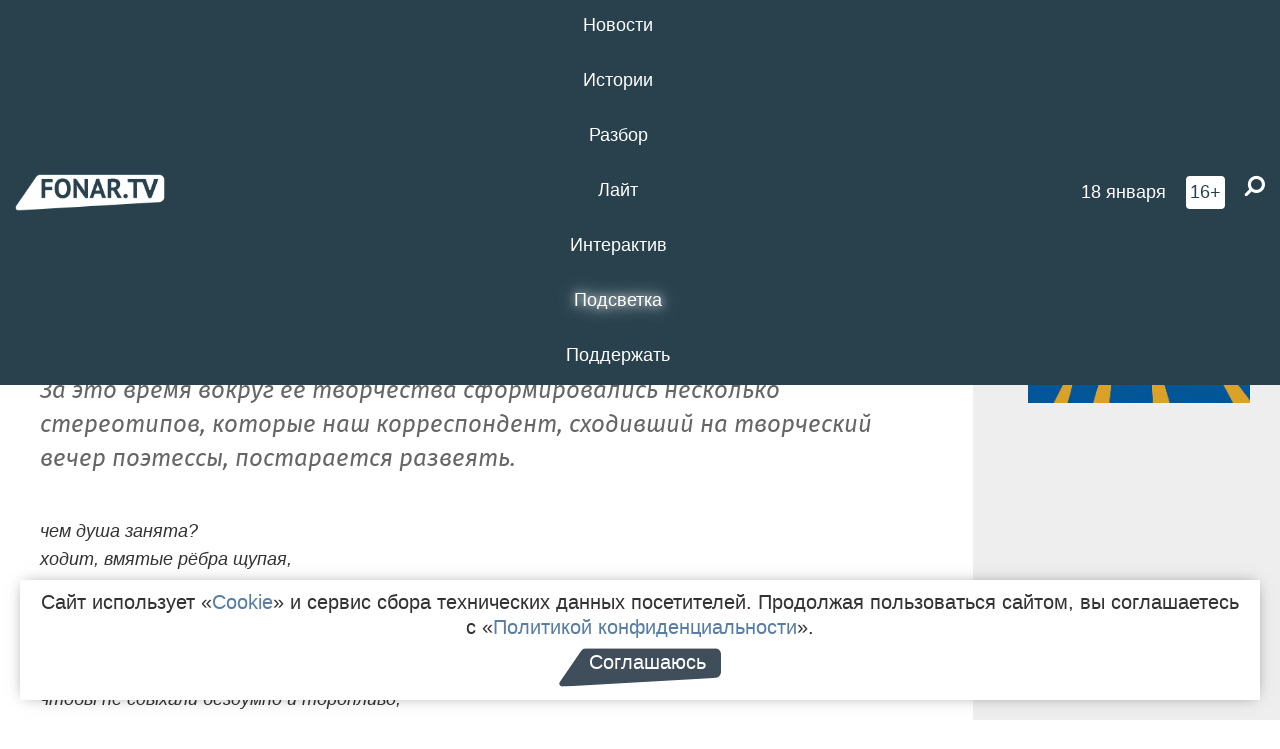

--- FILE ---
content_type: text/html; charset=UTF-8
request_url: https://fonar.tv/article/2019/10/08/vera-polozkova-v-belgorode-tri-mifa-o-poetesse-s-kotorymi-pora-poproschatsya
body_size: 20006
content:






















































































































































<!-- ↓ Крути дальше ↓ -->






















































































































































<!-- ↓ Почти приехали ↓ -->






















































































































































<!-- ↓ Ещё чуток ↓ -->






















































































































































<!DOCTYPE html>
<!-- Люблю писать комментарии, всем привет. -->
<html lang="ru-RU">
<head>
	<!-- Если не знаешь, что это, лучше не трогай. -->
	<meta name="csrf-param" content="_fonarCsrf">
<meta name="csrf-token" content="eYSw62ulCoCUx7fq9BenBrhfUpPqu3utnC_4dJQopj811MWvGJRz1NKS3rCbdpAxyCcgxMf0S9fkVs4A43fBVg==">

	<meta charset="UTF-8">
	<meta http-equiv="X-UA-Compatible" content="IE=edge">
	<meta name=viewport content="width=device-width, initial-scale=1">
	<meta name="theme-color" content="#28414d">
	<title>Вера Полозкова в Белгороде. Три мифа о поэтессе, с которыми пора попрощаться  — FONAR.TV</title>
	<!--[if lt IE 9]>
	<script src="//cdnjs.cloudflare.com/ajax/libs/html5shiv/3.7.2/html5shiv.min.js"></script>
	<script src="//cdnjs.cloudflare.com/ajax/libs/respond.js/1.4.2/respond.min.js"></script>
	<![endif]-->

			
	
<meta name="twitter:site" content="@fonartv"/>
<meta name="twitter:creator" content="@fonartv"/>

<!-- Тач -->
<link rel="apple-touch-icon" sizes="57x57" href="/static/img/favicon/57.png"/>
<link rel="apple-touch-icon" sizes="60x60" href="/static/img/favicon/60.png"/>
<link rel="apple-touch-icon" sizes="72x72" href="/static/img/favicon/72.png"/>
<link rel="apple-touch-icon" sizes="76x76" href="/static/img/favicon/76.png"/>
<link rel="apple-touch-icon" sizes="114x114" href="/static/img/favicon/114.png"/>
<link rel="apple-touch-icon" sizes="120x120" href="/static/img/favicon/120.png"/>
<link rel="apple-touch-icon" sizes="144x144" href="/static/img/favicon/144.png"/>
<link rel="apple-touch-icon" sizes="152x152" href="/static/img/favicon/152.png"/>
<link rel="apple-touch-icon" sizes="180x180" href="/static/img/favicon/180.png"/>
<link rel="apple-touch-icon-precomposed" sizes="180x180" href="/static/img/favicon/apple-touch-icon-precomposed.png"/>

<!-- Фав -->
<link rel="icon" type="image/png" href="/static/img/favicon/16.png" sizes="16x16"/>
<link rel="icon" type="image/png" href="/static/img/favicon/32.png" sizes="32x32"/>
<link rel="icon" type="image/png" href="/static/img/favicon/96.png" sizes="96x96"/>
<link rel="icon" type="image/png" href="/static/img/favicon/192.png" sizes="192x192"/>
<!--link rel="icon" type="image/png" href="/static/img/favicon/194.png" sizes="194x194" /-->
<link rel="icon" type="image/png" href="/static/img/favicon/260.png" sizes="260x260"/>
<link rel="manifest" href="/static/manifest.json"/>
<meta name="msapplication-TileColor" content="#2b5797"/>
<meta name="msapplication-TileImage" content="/static/img/favicon/mstile-144.png"/>
<meta name="theme-color" content="#2b5797"/>
<meta name="verify-admitad" content="2b2c829196"/>

<link rel="alternate" type="application/rss+xml" title="RSS" href="/rss"/>

<meta property="sijeko:test:og:url" content="http://fonar.tv/article/2019/10/08/vera-polozkova-v-belgorode-tri-mifa-o-poetesse-s-kotorymi-pora-poproschatsya">
<link rel="sijeko:test:canonical" href="http://fonar.tv/article/2019/10/08/vera-polozkova-v-belgorode-tri-mifa-o-poetesse-s-kotorymi-pora-poproschatsya">
<!-- http://fonar.tv/article/2019/10/08/vera-polozkova-v-belgorode-tri-mifa-o-poetesse-s-kotorymi-pora-poproschatsya -->
	
<!-- Yandex.RTB -->
<script>window.yaContextCb = window.yaContextCb || [];</script>
<script src="//yandex.ru/ads/system/context.js" async></script>

	<meta property="og:type" content="article">
<meta property="og:title" content="Вера Полозкова в Белгороде. Три мифа о поэтессе, с которыми пора попрощаться ">
<meta name="description" content="В Белгород с концертом приехала поэтесса Вера Полозкова. Её стихи знает каждый, кто хотя бы немного интересуется современной литературой. Вот уже больше десяти лет она читает их со сцены в разных уголках нашей страны, но в Белгород Полозкова приехала впервые. За это время вокруг её творчества сформировались несколько стереотипов, которые наш корреспондент, сходивший на творческий вечер поэтессы, постарается развеять.">
<meta property="og:description" content="В Белгород с концертом приехала поэтесса Вера Полозкова. Её стихи знает каждый, кто хотя бы немного интересуется современной литературой. Вот уже больше десяти лет она читает их со сцены в разных уголках нашей страны, но в Белгород Полозкова приехала впервые. За это время вокруг её творчества сформировались несколько стереотипов, которые наш корреспондент, сходивший на творческий вечер поэтессы, постарается развеять.">
<meta property="og:image" content="https://fonar.tv/uploads/img/2019/10/08/a5129a358bac22a0120450eb0b6605c8.png">
<meta name="twitter:creator" content="@fonartv">
<meta name="twitter:card" content="summary_large_image">
<meta name="keywords" content="белгородские поэты, Белгородская государственная филармония, поэт">
<meta name="mediator" content="11487">
<meta name="mediator_theme" content="Истории">
<meta name="mediator_published_time" content="2019-10-08T00:00:00+03:00">
<meta name="mediator_author" content="Мила Витива">
<meta property="og:title" content="Вера Полозкова в Белгороде. Три мифа о поэтессе, с которыми пора попрощаться ">
<meta property="og:url" content="https://fonar.tv/article/2019/10/08/vera-polozkova-v-belgorode-tri-mifa-o-poetesse-s-kotorymi-pora-poproschatsya">
<link href="https://fonar.tv/article/2019/10/08/vera-polozkova-v-belgorode-tri-mifa-o-poetesse-s-kotorymi-pora-poproschatsya" rel="canonical">
<link href="/static/css/app.min.css?v=729" rel="stylesheet">
<link href="/dist/app.css?v=729" rel="stylesheet">
<script src="//browser.sentry-cdn.com/7.53.1/bundle.tracing.min.js"></script>
<script>Sentry.init({"dsn":"https://dd148c70a2b544e48227c0bd91659966@sentry.dev.sijeko.net/2","environment":"production","release":"1.0.729+c13da12","integrations":[new Sentry.BrowserTracing()],"tracesSampleRate":0.1});</script>
</head>
<body class="fixed-header layout-article no-js">
<nav class="b-navbar navbar navbar-fixed-top j-navbar">
	<div class="nav-container">
		<div class="nav-logo">
			<a href="https://fonar.tv" title="Fonar.tv">
				<img src="/static/img/fonartv-logo@2x.png" alt="Fonar.tv"/>
			</a>
		</div>
		<div class="nav-content">
			<header>
				<button class="b-close-button b-mobile-btn" aria-label="Закрыть"></button>
			</header>
			<div class="l-container" style="   max-width: 900px;">
				<ul class="nav navbar-nav nav-justified "><li class="j-menu-item"><a href="/category/news"><span>Новости</span></a><div class="sub-nav j-sub-nav"><ul><li><a href="/category/news/clic">В один клик</a></li><li><a href="/category/news/a-dalshe-chto">А дальше что?</a></li><li><a href="/tag/%D0%BE%D0%B4%D0%B8%D0%BD+%D0%B4%D0%B5%D0%BD%D1%8C+%E2%80%94+%D0%BE%D0%B4%D0%BD%D0%B0+%D0%BD%D0%BE%D0%B2%D0%BE%D1%81%D1%82%D1%8C">один день — одна новость</a></li><li><a href="/category/news/company">Компании</a></li></ul></div></li><li class="j-menu-item"><a href="/category/stories"><span>Истории</span></a></li><li class="j-menu-item"><a href="/category/parsing"><span>Разбор</span></a><div class="sub-nav j-sub-nav"><ul><li><a href="/category/parsing/answer">Ответ дня</a></li></ul></div></li><li class="j-menu-item"><a href="/category/lite"><span>Лайт</span></a></li><li class="j-menu-item"><a href="/category/interaktiv"><span>Интерактив</span></a></li><li class="j-menu-item"><a href="/category/light" class="l-highlight"><span>Подсветка</span></a><div class="sub-nav j-sub-nav"><ul><li><a href="https://poleznygorod.fonar.tv">+1 город</a></li><li><a href="/category/light/rabota-v-belgorode">Работа в Белгороде</a></li><li><a href="/category/light/pisma-v-buduschee">Письма в будущее</a></li><li><a href="/category/light/gen-direktora">Ген директора</a></li><li><a href="/category/light/spisok">«Список»</a></li><li><a href="/category/light/knizhnaya-polka">Книжная полка</a></li><li><a href="/archive/light">Архив «Подсветки»</a></li></ul></div></li><li class="j-menu-item"><a href="/donate"><span>Поддержать</span></a></li></ul>			</div>
		</div>

		<div class="nav-search">
			<form class="form-inline search-form" action="/search" method="get">
				<div class="b-date b-tags">
					<a href="/day">
						<span class="day">воскресенье,</span>
						<span class="date">18 января</span>
					</a>
				</div>
				<style media="all" type="text/css">
					.b-date a {
						color: white;
					}
				</style>
				<div class="b-age-limit">
					16+
				</div>
				<div class="form-group">
					<label for="j-search-input-2" class="sr-only">Найти:</label>
					<input type="search" id="j-search-input-2" class="b-search-input" name="text"
					       placeholder="Что найти?"
					       data-autocomplete-url="/autocomplete"
					       autocomplete="off"/>
					<span class="fa fa-search fa-flip-horizontal b-search j-search-2"></span>
				</div>

				<button type="button" class="b-menu-button" aria-label="Меню">
					<span class="fa fa-bars"></span>
				</button>
			</form>
		</div>
	</div>
</nav>
<div class="b-wrapper j-page-wrapper">
	<header class="b-header j-header ">
		<div class="b-sub-header j-sub-header">
			<div class="top-header">
				<div class="top-header-logo b-logo">
					<a href="https://fonar.tv" title="Fonar.tv">
						<img src="/static/img/fonartv-logo@2x.png" alt="Fonar.tv"/>
					</a>
				</div>

				<div class="top-header-right">
					<div class="top-header-search">
						<form class="form-inline search-form" action="/search" method="get">
							<div class="b-date b-tags">
								<a href="/day">
									<span class="day">воскресенье,</span>
									<span class="date">18 января</span>
								</a>
							</div>
							<style media="all" type="text/css">
								.b-date a {
									color: white;
								}
							</style>
							<div class="b-age-limit">
								16+
							</div>
							<div class="form-group">
								<input type="search" id="j-search-input" class="b-search-input" name="text"
								       placeholder="Что найти?"
								       data-autocomplete-url="/autocomplete"
								       autocomplete="off"/>
								<span class="fa fa-search fa-flip-horizontal b-search j-search"></span>
							</div>
						</form>
					</div>

					<button type="button" class="b-menu-button" aria-label="Меню">
						<span class="fa fa-bars"></span>
					</button>
				</div>


			</div>
		</div>

		<div class="b-autocomplete">
			<div class="b-results-container"></div>
		</div>
	</header>

	
<main class="b-main b-main-article bg-white news-view">
	<aside class="b-sidebar b-sidebar-left top-0">
		
							
<div class="banner b-ad-bann aside-bn "
     data-dots="true"
     data-loop="true"
     data-autoplay="true"
     data-animatein="fadeInDown"
     data-animateout="fadeOutDown"
     data-autoheight="true"
     data-items-xxs="1"
     data-items-xs="1"
     data-items-sm="1"
     data-items-md="1"
     data-items-count="1"
     data-timeout="8000">
			<div class="l-container">
			
<a href="https://fonar.tv/category/stories"
		>
	
						<picture data-cache="hit"><source srcset="/assets/thumbnails/3b/3b8cfb985b16e5f0c0b790d21712e1c9.png.avif" type="image/avif" /><img src="/assets/thumbnails/3b/3b8cfb985b16e5f0c0b790d21712e1c9.png" class="img-responsive" alt="https://fonar.tv/category/stories" loading="lazy" /></picture>			
	</a>
		</div>
	</div>
<div class="m-banner b-ad-bann aside-bn "
     data-dots="true"
     data-loop="true"
     data-autoplay="true"
     data-animatein="fadeInDown"
     data-animateout="fadeOutDown"
     data-autoheight="true"
     data-items-xxs="1"
     data-items-xs="1"
     data-items-sm="1"
     data-items-md="1"
     data-items-count="1"
     data-timeout="8000">
			<div class="l-container">
			
<a href="https://fonar.tv/category/stories"
		>
	
						<picture data-cache="hit"><source srcset="/assets/thumbnails/3b/3b8cfb985b16e5f0c0b790d21712e1c9.png.avif" type="image/avif" /><img src="/assets/thumbnails/3b/3b8cfb985b16e5f0c0b790d21712e1c9.png" class="img-responsive" alt="https://fonar.tv/category/stories" loading="lazy" /></picture>			
	</a>
		</div>
	</div>
			
		
		
<div class="hidden-xs hidden-sm">
	<div class="hidden" id="unit_85461"><a href="https://smi2.net/">Новости СМИ2</a></div>
	<script type="text/javascript" charset="utf-8">
		(function() {
			var sc = document.createElement('script'); sc.type = 'text/javascript'; sc.async = true;
			sc.src = '//news.smi2.ru/data/js/85461.js'; sc.charset = 'utf-8';
			var s = document.getElementsByTagName('script')[0]; s.parentNode.insertBefore(sc, s);
		}());
	</script>
</div>

	</aside>

	<div class="b-full-article">

		
		<header class="b-article-header">
			<a class="b-close-button close-btn" href="/" aria-label="Закрыть"></a>
			<h1 class="b-title">
				Вера Полозкова в Белгороде. Три мифа о поэтессе, с которыми пора попрощаться 							</h1>

			<div class="b-short-info">
				<p>В Белгород с концертом приехала поэтесса Вера Полозкова. Её стихи знает каждый, кто хотя бы немного интересуется современной литературой. Вот уже больше десяти лет она читает их со сцены в разных уголках нашей страны, но в Белгород Полозкова приехала впервые. За это время вокруг её творчества сформировались несколько стереотипов, которые наш корреспондент, сходивший на творческий вечер поэтессы, постарается развеять.</p>			</div>

		</header>
		<div class="l-container">


			<div class="b-article-content  js-mediator-article">
				
				
								<p><em>чем душа занята?</em><br>
<em>ходит, вмятые рёбра щупая,<br>песни неземные разучивая<br>к «отпущу тебя» и «прощу тебя»<br>ищет редкостные созвучия<br>попроси её, чтобы мы старели помедленнее,<br>чтобы не сдыхали бездумно и торопливо,<br>времени нет для меня, — отвечает,<br>и смерти нет для меня<br>есть лишь маленькие слова<br></em><em>в полосе отлива.</em></p><p>С этим откровением Вера Полозкова вышла на сцену Белгородской филармонии. Немногословная — между текстами почти никаких вступлений — в длинном чёрном платье. Теперь даже сложно представить в её исполнении ранние стихотворения о любви. Вся нынешняя программа Веры — тексты зрелого человека. Темы, интонации, атмосфера — всё пропитано опытом пережитого. Достаточно побыть на таком выступлении десять минут, чтобы понять, что «попсовость», которую ей иногда приписывают, не более чем миф.<br></p><p>
	<iframe width="560" height="315" src="https://www.youtube.com/embed/88WOMyFk1Ug" frameborder="0" allow="accelerometer; autoplay; encrypted-media; gyroscope; picture-in-picture" allowfullscreen="">
	</iframe>
</p><h2>Миф первый: Вера Полозкова пишет лёгкую, «попсовую» поэзию<br></h2><p>То, что поэтесса читала на концерте в Белгороде, было чем-то очень далёким от стихотворений, рассчитанных на поверхностного, «среднестатистического» слушателя. За каждым текстом — глубина переживаний и размышлений. Всё выступление Полозковой можно условно разделить на несколько частей, объединённых общими темами. </p><p>Первой темой стали путешествия. Автор читала тексты про Индию и Венецию, «Светлогорск и Калининград». Эти стихотворения Веры — не про экзотику, а про красоту мира и то, как человек понимает себя через неё.</p><p><em>вот кофе, и не думай ни о чём.<br>тот молод здесь, кто лучше освещён.<br>официант насвистывает Верди.<br>вот бровь моста, вот колокольни клюв.<br>вот сваи троеперстием сомкнув,<br></em><em>вода поёт преодоленье смерти.</em></p><p>
	<iframe width="560" height="315" src="https://www.youtube.com/embed/7dcBvXHNg60" frameborder="0" allow="accelerometer; autoplay; encrypted-media; gyroscope; picture-in-picture" allowfullscreen="">
	</iframe><br>
</p><p>Дальше темнота в текстах поэтессы сгустилась. Условная вторая часть концерта была посвящена размышлениям о смерти. Здесь и метания страха, и личная драма, и вера в то, что за гранью мы станем большим светлым единым целым. Вера говорит со сцены: «Мой друг погиб» — и зал замирает в предслёзном молчании.
</p><p><em>...перед спектаклем театральный дым<br>предупреждает голосом твоим,<br>что здесь запрещена видеосъёмка, —<br>и слышно, что тебе чуть-чуть смешно.<br>давай, скажи: то, что произошло —<br>ошибка, шутка, битый дубль, поломка,<br>дурная пьеса, неудачный трип.<br>мой друг погиб, и рта его изгиб,<br>акцент его и хохот — заковали.<br>Гермес трубит, и гроб на плечи взят,<br>и мы рыдаем, все сто пятьдесят,<br>сипя и утираясь рукавами,<br>но что теперь об этом, извини.<br>там холодно, куда мы все званы?<br>вверх — серпантин или труба сквозная?<br>«бывает сложно с вводами в раю».<br>но нет, причёску дикую твою<br></em><em>я и в раю издалека узнаю.</em></p><p>Когда уже весь зал до краёв наполняется напряжением, Полозкова объявляет, что прочтёт стихотворения из своего детского сборника «Ответственный ребёнок». С первых строк первого стихотворения — трогательного и смешного — зрители сперва робко начинают улыбаться, а потом уже и весь зал заходится в хохоте. Всё страшное в жизни отступает перед стихотворениями, написанными у кроватки ребёнка.
</p><table class="grid-system">
<tbody>
<tr class="row block">
	<td class="col col-md-6">
		<iframe width="560" height="315" src="https://www.youtube.com/embed/VW5DRXYkbIQ" frameborder="0" allow="accelerometer; autoplay; encrypted-media; gyroscope; picture-in-picture" allowfullscreen="">
		</iframe>
	</td>
	<td class="col col-md-6">
		<iframe width="560" height="315" src="https://www.youtube.com/embed/zlVZq1BtHFs" frameborder="0" allow="accelerometer; autoplay; encrypted-media; gyroscope; picture-in-picture" allowfullscreen="">
		</iframe>
	</td>
</tr>
</tbody>
</table><p><em>жизнь рассыпалась в труху.<br>и учёба.<br>зубы выпали вверху<br>сразу оба.<br>улыбаюсь без зубов,<br>как пантера.<br>всё, закончилась любовь.<br></em><em>и карьера.</em></p><blockquote>«Но где же тексты про отношения? Неспроста же появились эти стереотипы!» — спросит кто-нибудь из слушателей. Да, они были. В конце вечера Вера поделилась своей любовной лирикой. Но это уже тексты не про то ощущение безответной почти подростковой влюблённости, как было в её почти что каноническом «И катись бутылкой по автостраде». Любовь в новых стихах поэтессы — тихое тянущееся через время и пространство чувство. Огромное, непроходящее.
</blockquote><p>
	<iframe width="560" height="315" src="https://www.youtube.com/embed/XzJeSTUOd-Y" frameborder="0" allow="accelerometer; autoplay; encrypted-media; gyroscope; picture-in-picture" allowfullscreen="">
	</iframe><br>
</p><p><em>спасибо, спасибо, я знала ещё вначале,<br>что уже ни к кому не будет такой печали,<br>такой немоты, усталости и улыбки,<br>такой ослепительной музыки, начинающейся со скрипки<br>пронзающей, если снишься, лучом ледяного света,<br>особенно в Индии, где всё вообще про это — <br>ничто не твоё, ничто не твоё, ни ада,<br></em><em>ни рая нет вне тебя самого, отпусти, не надо.</em></p><p>За время концерта зритель успевает подумать о множестве серьёзных и сложных вещей. О какой «попсовости» может идти речь?</p><h2>Миф второй: поэзия Веры Полозковой уже не актуальна
</h2><p>Есть люди, которые считают, что пик популярности и актуальности Веры Полозковой остался в прошлом. «Тогда это был голос поколения! Она нашла нужные темы! А сейчас уже не то», — говорят её бывшие читатели. Но на концерте в Белгороде Вера показала, что она актуальна и сейчас. Темы, которые она поднимала со сцены, трогали пришедших белгородцев и заставляли размышлять над некоторыми мировоззренческими вопросами. И была среди этих тем одна, которая показала, что нам нужна лирика Веры Полозковой именно сейчас. Поэтесса познакомила слушателей со своим свежим поэтическим циклом «Горизонт событий». В этих стихотворениях она размышляет о нынешнем положении дел в России, о месте творческого человека, о возможности и проблемах диалога с властью. Полозкова призналась, что ей особенно важно прочесть этот цикл в Белгороде, где всё детство прожил её хороший друг Noize MC. «В последнее время он проявляет небывалую смелость, так давайте и мы проявим!» — обратилась к белгородцам поэтесса.</p><p><img src="/uploads/img/2019/10/08/5d9bb2e5dda70.jpg">
</p><h2>Миф третий: послушать Веру Полозкову приходят только молодые девушки
</h2><p>Ещё одним заблуждением, связанным с именем Веры Полозковой, является мнение о том, что её поэзию читают только молодые девушки. В зале филармонии была разнородная аудитория: здесь можно было заметить и двадцатилетних барышень в романтическом настроении, и состоявшихся взрослых мужчин, и зрелых задумчивых женщин и много тридцатилетних Вериных ровесников, которые росли и развивались вместе с её меняющимся творчеством.
</p><p>Белгородская аудитория по-разному восприняла современную Полозкову. Были те, кто остался не до конца удовлетворённым. </p><blockquote>— Я знала её книги, тексты, смотрела видео. К стихам Полозковой у меня сложилось особое отношение-ощущение: всё время словно проглядывает Иосиф Бродский. Знаю, что мнение об этом сходстве и существует, и оспаривается и самим автором, и многими почитателями её таланта. Хотелось проверить: уйдёт ли это ощущение «вживую» — не ушло. Хотя понимаю, что она сама самобытная, с очень богатым словарём. И все равно как-то так: Бродский для меня — уникален, природен — как гений по рождению — однозначно, а Вера Полозкова — талант, поскольку Иосиф Бродский пишет (писал), как дышит, — легко, а у неё я вижу работу, подбор слов, намеренную эстетизацию текста рядом с внелитературными элементами и так далее. Есть в этом некая искусственность, некий «хайп», чего не скажешь о текстах Бродского. Ну, это моё субъективное восприятие. <br><br>И ещё: от Бродского не устаёшь, он разный в разных своих стихах. А у Веры Полозковой и «с листа», и «на слух» меня не покидает ощущение одного бесконечного текста. И при всей монотонности чтения Бродский читает (читал) членораздельно и артикуляционно прозрачно. А здесь есть нечёткость артикуляции некоторых звуков, может быть, немного манерничание, шумные вдохи, что мешает восприятию. Тут бы поработать с преподавателем актёрского чтения, раз уж человек выступает в таком амплуа — поэта и актёра-исполнителя. Речь, дыхание — это же тоже важно для сценического выступления. Поэтому один раз я сходила с интересом, но второй раз на её выступление уже бы не пошла. Как и книги Веры Полозковой не могу читать долго, подряд — стихотворение за стихотворением. Но повторю: это моё субъективное мнение, и Вера Полозкова — это, безусловно, знаковая фигура в современной российской поэзии, — поделилась своим мнением одна из зрительниц. </blockquote><p>Но многих пришедших на творческий вечер лирика Веры Полозковой зацепила: «Некоторые тексты казались как будто лишними, выбивались из общей канвы. Но многие стихотворения заставили меня серьёзно задуматься, а это главное для меня на подобном концерте. Я даже плакал, слушая стихотворение о мёртвых дедушках».</p><table class="social-block vk"><tbody><tr><td><div id="vk_post_-147174_48615"></div>
<script type="text/javascript" src="https://vk.com/js/api/openapi.js?162"></script>
<script type="text/javascript">  (function() {
    VK.Widgets.Post("vk_post_-147174_48615", -147174, 48615, 'aRpjCkAOfx1e8UWH4bmgXbXvrw');
  }());
</script></td></tr></tbody></table><p>И хорошо, что поэтессу воспринимают по-разному: всё это говорит о том, что это действительно знаковая фигура современности. Стереотипы о ней и её творчестве будут сохраняться, но то, что она меняется внутренне, и меняется её лирика — факт. Сегодня Вера Полозкова — зрелый, серьёзный поэт, творчество которого, наверняка, будут исследовать специалисты-филологи в рамках поэтического течения XXI века.</p>
			</div>

			<!--<div class="b-author">
									<a class="b-user-link" href="/authors/vitiva">Мила Витива</a>																			</div>-->

			<div class="b-author">
									<a class="b-user-link" href="/authors/vitiva">Мила Витива</a>										
								<br>
				<time class="b-post-time" datetime="2019-10-08T14:42:11+03:00" title="2019-10-08T14:42:11+03:00"><span class="l-time">14:42,</span> <span class="l-date">8&nbsp;октября 2019</span></time>			</div>

							<h2>
					Читайте также				</h2>
				<ul>
											<li><a href="/article/2015/03/20/chelovek-kotoromu-vse-mozhno-kak-molodye-belgorodskie-poety-pishut-stihi-i-izdayut-svoi-knigi">«Человек, которому всё можно». Как молодые белгородские поэты пишут стихи и издают свои книги</a></li>
											<li><a href="/news/2016/11/14/v-belgorode-prezentovali-novyi-muzykalnyi-proekt-avtorskoy-poezii">В Белгороде презентовали новый музыкальный проект авторской поэзии</a></li>
											<li><a href="/video/2017/08/03/chto-za-trek-pyatyi-vypusk">«Что за трек?». Белгородские поэты [пятый выпуск]</a></li>
											<li><a href="/news/2019/09/30/belgorodcev-priglashayut-na-poeticheskiy-festival-splav">На фестиваль «СПЛАВ» в Старый Оскол приедут Василий Уриевский, Дмитрий Воденников, Алиса Гребенщикова и группа «Ундервуд»</a></li>
											<li><a href="/news/2019/09/29/v-belgorod-vpervye-priedet-poetessa-vera-polozkova-12">В Белгород впервые приедет поэтесса Вера Полозкова [12+]*</a></li>
									</ul>
			
			<div class="b-tags">
									<a href="/tag/%D0%B1%D0%B5%D0%BB%D0%B3%D0%BE%D1%80%D0%BE%D0%B4%D1%81%D0%BA%D0%B8%D0%B5+%D0%BF%D0%BE%D1%8D%D1%82%D1%8B">#белгородские поэты</a>									<a href="/tag/%D0%91%D0%B5%D0%BB%D0%B3%D0%BE%D1%80%D0%BE%D0%B4%D1%81%D0%BA%D0%B0%D1%8F+%D0%B3%D0%BE%D1%81%D1%83%D0%B4%D0%B0%D1%80%D1%81%D1%82%D0%B2%D0%B5%D0%BD%D0%BD%D0%B0%D1%8F+%D1%84%D0%B8%D0%BB%D0%B0%D1%80%D0%BC%D0%BE%D0%BD%D0%B8%D1%8F">#Белгородская государственная филармония</a>									<a href="/tag/%D0%BF%D0%BE%D1%8D%D1%82">#поэт</a>							</div>

			<div class="b-mistype-hint">Нашли опечатку? Выделите текст и нажмите
				<kbd>Ctrl</kbd>&thinsp;+&thinsp;<kbd>Enter</kbd>.
			</div>

			<div class="b-share-block ">
				<script src="//yastatic.net/es5-shims/0.0.2/es5-shims.min.js"></script>
				<script src="//yastatic.net/share2/share.js"></script>
				<div class="ya-share2"
					 data-direction="horizontal"
					 data-services="vkontakte,twitter,whatsapp,telegram,odnoklassniki,viber"
					 data-description="Поддерживаю Fonar.tv. Независимые СМИ должны быть в&nbsp;Белгороде. Им&nbsp;нужно помогать, так как они помогают нам.\r\n
			 https://fonar.tv/donate">
				</div>

							</div>

			
		</div>
</main>

<section class="b-read-also">
	<div class="l-container">
					<header class="b-main-title">
				<h2 class="b-title">Похожие новости</h2>
			</header>
			<div class="b-wall j-wall-masonry" data-gutter="22" data-min-width="300">
									
					<article class="b-card b-article grid-item">
						<a href="/article/2015/03/20/chelovek-kotoromu-vse-mozhno-kak-molodye-belgorodskie-poety-pishut-stihi-i-izdayut-svoi-knigi" title="">
															<script type="application/ld+json">
	{
		"@context": "https://schema.org",
		"@type": "ImageObject",
		"contentUrl": "https://fonar.tv/uploads/img/2015/04/21/_7ae85bd2784683b7a753688ae511a7ad.jpg",
		"datePublished": "2015-03-20 12:05:34",
		"description": "<p>Накануне Всемирного дня поэзии Олеся Шкреба пообщалась с популярными белгородскими авторами о современном творчестве, перспективах книгоиздательства и особенностях поэтического процесса. Максим Бессонов, Валентина Горлова, Александр Савицких известны по творческим вечерам, «Оскольской лире», литературным слэмам и другим проектам.</p>",
		"name": "«Человек, которому всё можно». Как молодые белгородские поэты пишут стихи и издают свои книги"
	}
</script>
								<div class="b-article-img">
									<picture data-cache="hit"><source srcset="/assets/thumbnails/b9/b90c9322527f095815ce573d49ffcd7b.jpg.avif" type="image/avif" /><img src="/assets/thumbnails/b9/b90c9322527f095815ce573d49ffcd7b.jpg" alt="«Человек, которому всё можно». Как молодые белгородские поэты пишут стихи и издают свои книги" /></picture>								</div>
							
							<footer class="b-description">
								<time class="b-post-time" datetime="2015-03-20T12:05:34+03:00" title="2015-03-20T12:05:34+03:00"><span class="l-time">12:05</span> <span class="l-date">20&nbsp;марта 2015</span></time>								<h3 class="b-title">
									«Человек, которому всё можно». Как молодые белгородские поэты пишут стихи и издают свои книги								</h3>
							</footer>
						</a>
					</article>
									
					<article class="b-card b-article grid-item">
						<a href="/news/2016/11/14/v-belgorode-prezentovali-novyi-muzykalnyi-proekt-avtorskoy-poezii" title="">
															<script type="application/ld+json">
	{
		"@context": "https://schema.org",
		"@type": "ImageObject",
		"contentUrl": "https://fonar.tv/uploads/img/2016/11/13/f586ff3c359f21f72c59ed362dd300fa.jpg",
		"datePublished": "2016-11-14 09:54:48",
		"description": "<p>Анастасия Ерёмина и Дмитрий Деменко провели первый совместный поэтико-музыкальный вечер в SOSNOVKA LOFT.</p>",
		"name": "В Белгороде презентовали новый музыкальный проект авторской поэзии"
	}
</script>
								<div class="b-article-img">
									<picture data-cache="hit"><source srcset="/assets/thumbnails/6e/6e3df69c6474dac0678a3b6a0e52c69c.jpg.avif" type="image/avif" /><img src="/assets/thumbnails/6e/6e3df69c6474dac0678a3b6a0e52c69c.jpg" alt="В Белгороде презентовали новый музыкальный проект авторской поэзии" /></picture>								</div>
							
							<footer class="b-description">
								<time class="b-post-time" datetime="2016-11-14T09:54:48+03:00" title="2016-11-14T09:54:48+03:00"><span class="l-time">9:54</span> <span class="l-date">14&nbsp;ноября 2016</span></time>								<h3 class="b-title">
									В Белгороде презентовали новый музыкальный проект авторской поэзии								</h3>
							</footer>
						</a>
					</article>
									
																					<article class="b-card b-article grid-item b-category bn-category hidden-mg hidden-lg">
									
<div class="banner b-ad-bann "
     data-dots="true"
     data-loop="true"
     data-autoplay="true"
     data-animatein="fadeInDown"
     data-animateout="fadeOutDown"
     data-autoheight="true"
     data-items-xxs="1"
     data-items-xs="1"
     data-items-sm="1"
     data-items-md="1"
     data-items-count="1"
     data-timeout="8000">
			<div class="l-container">
			
<a href="https://fonar.tv/category/stories"
		>
	
						<picture data-cache="hit"><source srcset="/assets/thumbnails/3b/3b8cfb985b16e5f0c0b790d21712e1c9.png.avif" type="image/avif" /><img src="/assets/thumbnails/3b/3b8cfb985b16e5f0c0b790d21712e1c9.png" class="img-responsive" alt="https://fonar.tv/category/stories" loading="lazy" /></picture>			
	</a>
		</div>
	</div>
<div class="m-banner b-ad-bann "
     data-dots="true"
     data-loop="true"
     data-autoplay="true"
     data-animatein="fadeInDown"
     data-animateout="fadeOutDown"
     data-autoheight="true"
     data-items-xxs="1"
     data-items-xs="1"
     data-items-sm="1"
     data-items-md="1"
     data-items-count="1"
     data-timeout="8000">
			<div class="l-container">
			
<a href="https://fonar.tv/category/stories"
		>
	
						<picture data-cache="hit"><source srcset="/assets/thumbnails/3b/3b8cfb985b16e5f0c0b790d21712e1c9.png.avif" type="image/avif" /><img src="/assets/thumbnails/3b/3b8cfb985b16e5f0c0b790d21712e1c9.png" class="img-responsive" alt="https://fonar.tv/category/stories" loading="lazy" /></picture>			
	</a>
		</div>
	</div>
								</article>
													
					
					<article class="b-card b-article grid-item">
						<a href="/video/2017/08/03/chto-za-trek-pyatyi-vypusk" title="">
															<script type="application/ld+json">
	{
		"@context": "https://schema.org",
		"@type": "ImageObject",
		"contentUrl": "https://fonar.tv/uploads/img/2017/08/03/411bd5d6d038a27b655162c65d1daf09.jpg",
		"datePublished": "2017-08-03 20:36:48",
		"description": "<p>Участниками пятого выпуска специального проекта «Что за трек» стали белгородские поэты, организаторы и участники литературных слэмов в Белгороде.</p>",
		"name": "«Что за трек?». Белгородские поэты [пятый выпуск]"
	}
</script>
								<div class="b-article-img">
									<picture data-cache="hit"><source srcset="/assets/thumbnails/e8/e88322f7f1b978bec6922a0d43ee3fed.jpg.avif" type="image/avif" /><img src="/assets/thumbnails/e8/e88322f7f1b978bec6922a0d43ee3fed.jpg" alt="«Что за трек?». Белгородские поэты [пятый выпуск]" /></picture>								</div>
							
							<footer class="b-description">
								<time class="b-post-time" datetime="2017-08-03T20:36:48+03:00" title="2017-08-03T20:36:48+03:00"><span class="l-time">20:36</span> <span class="l-date">3&nbsp;августа 2017</span></time>								<h3 class="b-title">
									«Что за трек?». Белгородские поэты [пятый выпуск]								</h3>
							</footer>
						</a>
					</article>
									
					<article class="b-card b-article grid-item">
						<a href="/news/2019/09/30/belgorodcev-priglashayut-na-poeticheskiy-festival-splav" title="">
															<script type="application/ld+json">
	{
		"@context": "https://schema.org",
		"@type": "ImageObject",
		"contentUrl": "https://fonar.tv/uploads/img/2019/09/27/75d9e2032ac8dc036d917eb339750583.jpg",
		"datePublished": "2019-09-30 17:26:17",
		"description": "<p>Белгородцев приглашают на трёхдневный поэтический фестиваль «СПЛАВ», который будет проходить с 11 по 13 октября.</p>",
		"name": "На фестиваль «СПЛАВ» в Старый Оскол приедут Василий Уриевский, Дмитрий Воденников, Алиса Гребенщикова и группа «Ундервуд»"
	}
</script>
								<div class="b-article-img">
									<picture data-cache="hit"><source srcset="/assets/thumbnails/43/433f44ca93f0be2ffbc7c7e016353b2c.jpg.avif" type="image/avif" /><img src="/assets/thumbnails/43/433f44ca93f0be2ffbc7c7e016353b2c.jpg" alt="На фестиваль «СПЛАВ» в Старый Оскол приедут Василий Уриевский, Дмитрий Воденников, Алиса Гребенщикова и группа «Ундервуд»" /></picture>								</div>
							
							<footer class="b-description">
								<time class="b-post-time" datetime="2019-09-30T17:26:17+03:00" title="2019-09-30T17:26:17+03:00"><span class="l-time">17:26</span> <span class="l-date">30&nbsp;сентября 2019</span></time>								<h3 class="b-title">
									На фестиваль «СПЛАВ» в Старый Оскол приедут Василий Уриевский, Дмитрий Воденников, Алиса Гребенщикова и группа «Ундервуд»								</h3>
							</footer>
						</a>
					</article>
									
					<article class="b-card b-article grid-item">
						<a href="/news/2019/09/29/v-belgorod-vpervye-priedet-poetessa-vera-polozkova-12" title="">
															<script type="application/ld+json">
	{
		"@context": "https://schema.org",
		"@type": "ImageObject",
		"contentUrl": "https://fonar.tv/uploads/img/2019/09/30/9d766e9394be29bcf2c7aab1061c6e76.png",
		"datePublished": "2019-09-29 23:22:44",
		"description": "<p>Стоимость билетов на концерт Полозковой — от 2,5 тысячи рублей.</p>",
		"name": "В Белгород впервые приедет поэтесса Вера Полозкова [12+]*"
	}
</script>
								<div class="b-article-img">
									<picture data-cache="hit"><source srcset="/assets/thumbnails/99/99e654b60bf6e166b9d3e32e110a5811.png.avif" type="image/avif" /><img src="/assets/thumbnails/99/99e654b60bf6e166b9d3e32e110a5811.png" alt="В Белгород впервые приедет поэтесса Вера Полозкова [12+]*" /></picture>								</div>
							
							<footer class="b-description">
								<time class="b-post-time" datetime="2019-09-29T23:22:44+03:00" title="2019-09-29T23:22:44+03:00"><span class="l-time">23:22</span> <span class="l-date">29&nbsp;сентября 2019</span></time>								<h3 class="b-title">
									В Белгород впервые приедет поэтесса Вера Полозкова [12+]*								</h3>
							</footer>
						</a>
					</article>
									
					<article class="b-card b-article grid-item">
						<a href="/news/2016/04/05/v-belgorode-artisty-filarmonii-ustroyat-blagotvoritelnyi-koncert-v-pomosch-onkobolnym-detyam" title="">
							
							<footer class="b-description">
								<time class="b-post-time" datetime="2016-04-05T18:33:57+03:00" title="2016-04-05T18:33:57+03:00"><span class="l-time">18:33</span> <span class="l-date">5&nbsp;апреля 2016</span></time>								<h3 class="b-title">
									В Белгороде артисты филармонии устроят благотворительный концерт в помощь онкобольным детям [обновлено] 								</h3>
							</footer>
						</a>
					</article>
									
					<article class="b-card b-article grid-item">
						<a href="/news/2016/09/30/ekspert-mody-aleksandr-rogov-nauchit-belgorodcev-odevatsya-so-vkusom" title="">
															<script type="application/ld+json">
	{
		"@context": "https://schema.org",
		"@type": "ImageObject",
		"contentUrl": "https://fonar.tv/uploads/img/2016/09/30/a5dac6594305720d8d51e6aad46c9916.png",
		"datePublished": "2016-09-30 17:56:00",
		"description": "<p>Известный стилист и эксперт моды Александр Рогов расскажет на своём мастер-классе, как сочетать вещи гардероба и и покупать стильную одежду за небольшие деньги. </p>",
		"name": "Эксперт моды Александр Рогов научит белгородцев одеваться со вкусом "
	}
</script>
								<div class="b-article-img">
									<picture data-cache="hit"><source srcset="/assets/thumbnails/aa/aa914761d78553b8558f2210cbcb5a2a.png.avif" type="image/avif" /><img src="/assets/thumbnails/aa/aa914761d78553b8558f2210cbcb5a2a.png" alt="Эксперт моды Александр Рогов научит белгородцев одеваться со вкусом " /></picture>								</div>
							
							<footer class="b-description">
								<time class="b-post-time" datetime="2016-09-30T17:56:00+03:00" title="2016-09-30T17:56:00+03:00"><span class="l-time">17:56</span> <span class="l-date">30&nbsp;сентября 2016</span></time>								<h3 class="b-title">
									Эксперт моды Александр Рогов научит белгородцев одеваться со вкусом 								</h3>
							</footer>
						</a>
					</article>
									
					<article class="b-card b-article grid-item">
						<a href="/news/2017/02/18/v-belgorodskoy-filarmonii-vystupit-zasluzhennaya-artistka-rossii-nina-gridchina" title="">
															<script type="application/ld+json">
	{
		"@context": "https://schema.org",
		"@type": "ImageObject",
		"contentUrl": "https://fonar.tv/uploads/img/2017/02/18/f499be2b13ceee579e1d6a394f00e12b.jpg",
		"datePublished": "2017-02-18 12:21:04",
		"description": "<p>В сольной программе певицы прозвучат как современные песни, так и композиции прошлых лет<span class="apple-converted-space">.</span></p>",
		"name": "В Белгородской филармонии выступит заслуженная артистка России Нина Гридчина"
	}
</script>
								<div class="b-article-img">
									<picture data-cache="hit"><source srcset="/assets/thumbnails/af/af3fe95530aee0b3e87b7622cd2d29e5.jpg.avif" type="image/avif" /><img src="/assets/thumbnails/af/af3fe95530aee0b3e87b7622cd2d29e5.jpg" alt="В Белгородской филармонии выступит заслуженная артистка России Нина Гридчина" /></picture>								</div>
							
							<footer class="b-description">
								<time class="b-post-time" datetime="2017-02-18T12:21:04+03:00" title="2017-02-18T12:21:04+03:00"><span class="l-time">12:21</span> <span class="l-date">18&nbsp;февраля 2017</span></time>								<h3 class="b-title">
									В Белгородской филармонии выступит заслуженная артистка России Нина Гридчина								</h3>
							</footer>
						</a>
					</article>
									
					<article class="b-card b-article grid-item">
						<a href="/news/2017/04/06/v-belgorodskoy-filarmonii-vystupit-zvezda-serialov-banditskiy-peterburg-i-tatyanin-den" title="">
															<script type="application/ld+json">
	{
		"@context": "https://schema.org",
		"@type": "ImageObject",
		"contentUrl": "https://fonar.tv/uploads/img/2017/04/06/483dc55d8d15b65356317a65eebfed55.jpg",
		"datePublished": "2017-04-06 09:32:00",
		"description": "<p>Алёна Биккулова с оркестром русских народных инструментов представит концертную программу «Любовь — волшебная страна...»<span class="apple-converted-space" style="background-color: initial;">.</span></p>",
		"name": "​В Белгородской филармонии выступит звезда сериалов «Бандитский Петербург» и «Татьянин день»"
	}
</script>
								<div class="b-article-img">
									<picture data-cache="hit"><source srcset="/assets/thumbnails/cb/cb9e51d1368f39718d6738f8cec215d8.jpg.avif" type="image/avif" /><img src="/assets/thumbnails/cb/cb9e51d1368f39718d6738f8cec215d8.jpg" alt="​В Белгородской филармонии выступит звезда сериалов «Бандитский Петербург» и «Татьянин день»" /></picture>								</div>
							
							<footer class="b-description">
								<time class="b-post-time" datetime="2017-04-06T09:32:00+03:00" title="2017-04-06T09:32:00+03:00"><span class="l-time">9:32</span> <span class="l-date">6&nbsp;апреля 2017</span></time>								<h3 class="b-title">
									​В Белгородской филармонии выступит звезда сериалов «Бандитский Петербург» и «Татьянин день»								</h3>
							</footer>
						</a>
					</article>
									
					<article class="b-card b-article grid-item">
						<a href="/article/2017/05/01/personalnaya-afisha-kuda-shodit-v-belgorode-v-mae" title="">
															<script type="application/ld+json">
	{
		"@context": "https://schema.org",
		"@type": "ImageObject",
		"contentUrl": "https://fonar.tv/uploads/img/2017/05/01/87cb89a8ddc6376515d4ad505e3a710b.jpg",
		"datePublished": "2017-05-01 10:41:03",
		"description": "<p>Май обещает быть очень насыщенным на яркие и необычные события: фестивали, концерты, мастер-классы, выставки, балы, КВН самого разного уровня и статуса. Выбирайте, куда пойдёте сами, и приглашайте знакомых.</p>",
		"name": "Персональная афиша. Куда сходить в Белгороде в мае"
	}
</script>
								<div class="b-article-img">
									<picture data-cache="hit"><source srcset="/assets/thumbnails/a0/a0d4a33f215d035bcb71f932872c164d.jpg.avif" type="image/avif" /><img src="/assets/thumbnails/a0/a0d4a33f215d035bcb71f932872c164d.jpg" alt="Персональная афиша. Куда сходить в Белгороде в мае" /></picture>								</div>
							
							<footer class="b-description">
								<time class="b-post-time" datetime="2017-05-01T10:41:03+03:00" title="2017-05-01T10:41:03+03:00"><span class="l-time">10:41</span> <span class="l-date">1&nbsp;мая 2017</span></time>								<h3 class="b-title">
									Персональная афиша. Куда сходить в Белгороде в мае								</h3>
							</footer>
						</a>
					</article>
									
					<article class="b-card b-article grid-item">
						<a href="/article/2017/06/03/personalnaya-afisha-kuda-shodit-v-belgorode-v-iyune" title="">
															<script type="application/ld+json">
	{
		"@context": "https://schema.org",
		"@type": "ImageObject",
		"contentUrl": "https://fonar.tv/uploads/img/2017/06/03/a6921d09f25cc5a6b7940a34188ddebb.jpg",
		"datePublished": "2017-06-03 17:44:00",
		"description": "<p>Лето началось. Пока вы ещё никуда не уехали из Белгорода в отпуск, посмотрите, что будет в городе интересного: первый фестиваль карильонной музыки, восточные танцы, старт интеллектуальных игр в новом формате, концерт Димы Билана и постановки белгородских театров. Рассказываем обо всём подробнее.</p>",
		"name": "Персональная афиша. Куда сходить в Белгороде в июне"
	}
</script>
								<div class="b-article-img">
									<picture data-cache="hit"><source srcset="/assets/thumbnails/6a/6ad9c9892eebcc22aaee84b453ac8e8f.jpg.avif" type="image/avif" /><img src="/assets/thumbnails/6a/6ad9c9892eebcc22aaee84b453ac8e8f.jpg" alt="Персональная афиша. Куда сходить в Белгороде в июне" /></picture>								</div>
							
							<footer class="b-description">
								<time class="b-post-time" datetime="2017-06-03T17:44:00+03:00" title="2017-06-03T17:44:00+03:00"><span class="l-time">17:44</span> <span class="l-date">3&nbsp;июня 2017</span></time>								<h3 class="b-title">
									Персональная афиша. Куда сходить в Белгороде в июне								</h3>
							</footer>
						</a>
					</article>
									
					<article class="b-card b-article grid-item">
						<a href="/article/2017/10/09/personalnaya-afisha-kuda-shodit-v-belgorode-v-oktyabre" title="">
															<script type="application/ld+json">
	{
		"@context": "https://schema.org",
		"@type": "ImageObject",
		"contentUrl": "https://fonar.tv/uploads/img/2017/10/09/39aa271526688f2498c148fb2ec0367b.jpg",
		"datePublished": "2017-10-09 11:32:15",
		"description": "<p>Экватор осени. Пора решить, куда сходить, чтобы развеять хандру. В октябре для вас — презентация фантастического сборника рассказов Сергея Елиса, читка спектакля по рассказам ещё одного белгородского автора — Алексея Марковича, конкурсы танцоров и чтецов, концерты группы «Любе» и Дениса Майданова. Рассказываем, куда можно пойти в октябре. Наша новая  «Персональная афиша».
</p>",
		"name": "Персональная афиша. Куда сходить в Белгороде в октябре"
	}
</script>
								<div class="b-article-img">
									<picture data-cache="hit"><source srcset="/assets/thumbnails/eb/eba984373ede07d6b260a46e26d2cd47.jpg.avif" type="image/avif" /><img src="/assets/thumbnails/eb/eba984373ede07d6b260a46e26d2cd47.jpg" alt="Персональная афиша. Куда сходить в Белгороде в октябре" /></picture>								</div>
							
							<footer class="b-description">
								<time class="b-post-time" datetime="2017-10-09T11:32:15+03:00" title="2017-10-09T11:32:15+03:00"><span class="l-time">11:32</span> <span class="l-date">9&nbsp;октября 2017</span></time>								<h3 class="b-title">
									Персональная афиша. Куда сходить в Белгороде в октябре								</h3>
							</footer>
						</a>
					</article>
							</div>
			</div>
</section>

<input type="hidden" name="register-link" value="/news/register-view?type=article&amp;year=2019&amp;month=10&amp;day=08&amp;url=vera-polozkova-v-belgorode-tri-mifa-o-poetesse-s-kotorymi-pora-poproschatsya">
	<footer class="b-footer ">
		<div class="l-words-container j-words-container"></div>

		<div class="l-container">
			<div class="row">
				<div class="col-sm-3">
					<div class="b-footer-logo b-logo">
						<a href="/" tabindex="-1" title="Fonar.tv">
							<img src="/static/img/fonartv-logo@2x.png" alt="Fonar.tv"/>
						</a>
					</div>
				</div>

				<div class="col-sm-9">
					
<nav class="b-footer-nav">
	<div class="b-col">
		<a href="/rss">RSS</a>		<a href="/tag">Все теги</a>		<a href="/bugs">Сообщить об ошибке</a>	</div>

	<div class="b-col">
		<a href="/about">О проекте</a>
		<a href="/authors">Авторы</a>
		<a href="//fonar.fonar.tv/">Заглушка</a>	</div>

	<div class="b-col">
		<a href="/partner">Партнёры</a>
		<a href="/ad">Реклама</a>
		<a href="/privacy-policy">Конфиденциальность</a>
			</div>
</nav>
				</div>

				<div class="col-sm-9 col-sm-offset-3">
					<div class="item-ad"><p>Материалы с пометкой * публикуются на правах рекламы.</p>

<p>Этот сайт использует «<a href="https://ru.wikipedia.org/wiki/Cookie" target="_blank" rel="nofollow">cookies</a>», а также интернет-сервис для сбора технических данных посетителей с целью получения статистической информации. Условия обработки данных — в «<a href="/privacy-policy" target="_blank">Политике конфиденциальности</a>».</p></div>
				</div>
			</div>
			
<div class="b-sub-footer">
	<div class="row">
		<div class="col-md-4">
			<div class="b-age-limit">
				16+
			</div>
							<a href="/smi" class="b-link">Свидетельство о регистрации СМИ</a>
					</div>

		<div class="col-md-5">
			
<div class="b-social-links">
	<a href="https://vk.com/fonartv" target="_blank" rel="noopener nofollow"
	   title="ВКонтакте" aria-label="ВКонтакте">
		<span class="b-icon vk-icon">
			<span class="icon fa fa-vk"></span>
		</span>
	</a>

	<a href="https://x.com/FonarTV" target="_blank" rel="noopener nofollow"
	   title="Twitter" aria-label="Twitter">
		<span class="b-icon tw-icon">
			<span class="icon fa fa-twitter"></span>
		</span>
	</a>

<!-- 	<a href="https://www.facebook.com/FONAR.TV" target="_blank" rel="noopener nofollow" -->
<!-- 	   title="Facebook" aria-label="Facebook"> -->
<!-- 		<span class="b-icon fb-icon"> -->
<!-- 			 <span class="icon fa fa-facebook"></span> -->
<!-- 		</span> -->
<!-- 	</a> -->

<!-- 	<a href="https://instagram.com/fonartv" target="_blank" rel="noopener nofollow" -->
<!-- 	   title="Instagram" aria-label="Instagram"> -->
<!-- 		<span class="b-icon instagram-icon"> -->
<!-- 			<span class="icon fa fa-instagram"></span> -->
<!-- 		</span> -->
<!-- 	</a> -->

	<a href="https://fonar-tv.livejournal.com/" target="_blank" rel="noopener nofollow"
	   title="Живой Журнал" aria-label="Живой Журнал">
		<span class="b-icon lj-icon"></span>
	</a>

	<!-- Rambler Huyop100 code -->
	<script id="top100Counter" type="text/javascript"
	        src="//counter.rambler.ru/top100.jcn?3118824"></script>
	<noscript>
		<a href="//top100.rambler.ru/navi/3118824/" style="display: none !important;" target="_blank" rel="noopener nofollow">
			<img src="//counter.rambler.ru/top100.cnt?3118824" alt="Rambler's Top100"
			     border="0"/>
		</a>
	</noscript>
	<!-- /Rambler Huyop100 code -->
</div>
		</div>

		<div class="col-md-3 text-right">
			<a href="https://sijeko.ru" class="b-sijeko j-text-sijeko-fx">Сделано в Sij<em>e</em>ko</a>
			<div class="b-sijeko-supported">поддерживается там же</div>
		</div>
	</div>
</div>
		</div>
	</footer>
</div>


<!-- Mistype form -->
<form action="/typo/create" method="post" id="mistype-form"
      class="mistype-form j-mistype-form white-popup-block mfp-hide">
	<label for="typo-text">Опечатка:</label><br>
	<textarea class="form-control j-mistype" id="typo-text" name="mistype"
	          placeholder="Введите текст с опечаткой"
	          autofocus></textarea>
	<div class="submit-wrapper">
		<input class="j-mistype-submit btn btn-primary" type="submit" value="Отправить" disabled />
	</div>
</form>
<!-- / Mistype form -->

<div id="fb-root"></div>

<script src="/assets/6827a575/jquery.js"></script>
<script src="/assets/ea8201f1/yii.js"></script>
<script src="/static/js/app.min.js?v=729"></script>
<script src="/dist/app.js?v=729"></script>
<!--
	Здесь был прекрасный пример лексической редупликации в русском языке.
	Но потом пришли люди, которые не любят русский язык, и оскорбились.
	Поэтому теперь здесь просто этот текст.
-->
<script type="text/javascript">
	(function (w, d, c) {
		(w[c] = w[c] || []).push(function () {
			try {
				w.statmedia = new StatMedia({ 'id': 51506 });
			} catch (e) {}
		});
		var p = d.createElement('script');
		p.type = 'text/javascript';
		p.async = true;
		p.src = 'https://stat.media/sm.js';
		var s = d.getElementsByTagName('script')[0];
		s.parentNode.insertBefore(p, s);
	})(window, document, '__statmedia_callbacks');
</script>

<!-- Yandex.Metrika counter -->
<script type="text/javascript" >
	(function(m,e,t,r,i,k,a){m[i]=m[i]||function(){(m[i].a=m[i].a||[]).push(arguments)};
		m[i].l=1*new Date();k=e.createElement(t),a=e.getElementsByTagName(t)[0],k.async=1,k.src=r,a.parentNode.insertBefore(k,a)})
	(window, document, "script", "https://mc.yandex.ru/metrika/tag.js", "ym");

	ym(28877745, "init", {
		clickmap: true,
		trackLinks: true,
		accurateTrackBounce: true,
		trackHash:true,
		webvisor: true
	});
</script>
<noscript><div><img src="https://mc.yandex.ru/watch/28877745" style="position:absolute; left:-9999px;" alt="" /></div></noscript>
<!-- /Yandex.Metrika counter -->
<!-- Редупликация закончилась -->

<!--LiveInternet counter-->
<script type="text/javascript">//<!--
	new Image().src = "//counter.yadro.ru/hit?r" +
	escape(document.referrer) + ((typeof(screen) == "undefined") ? "" :
	";s" + screen.width + "*" + screen.height + "*" + (screen.colorDepth ?
		screen.colorDepth : screen.pixelDepth)) + ";u" + escape(document.URL) +
	";h" + escape(document.title.substring(0, 80)) +
	";" + Math.random();//--></script>
<!--/LiveInternet-->

<!--LiveInternet logo-->
<!--a href="//www.liveinternet.ru/click"
   target="_blank" rel="noopener nofollow"><img src="//counter.yadro.ru/logo?52.6"
                        title="LiveInternet: показано число просмотров и посетителей за 24 часа"
                        alt="" border="0" width="88" height="31"/></a-->
<!--/LiveInternet-->

<!-- Google Paralytics -->
<script>
	(function(i,s,o,g,r,a,m){i['GoogleAnalyticsObject']=r;i[r]=i[r]||function(){
			(i[r].q=i[r].q||[]).push(arguments)},i[r].l=1*new Date();a=s.createElement(o),
		m=s.getElementsByTagName(o)[0];a.async=1;a.src=g;m.parentNode.insertBefore(a,m)
	})(window,document,'script','//www.google-analytics.com/analytics.js','ga');
	ga('create', 'UA-64935636-1', 'auto');
	ga('send', 'pageview');
</script>
<!-- /Google Paralytics -->

<script async src="https://cdn.onthe.io/io.js/EZZH2euZxWCx"></script>

<!-- Yandex.RTB R-A-246337-2 -->
<script>
	window.yaContextCb.push(() => {
		Ya.Context.AdvManager.render({
			blockId: 'R-A-246337-2',
			renderTo: 'yandex_rtb_R-A-246337-2'
		});
	});
</script>


<!-- Здесь все: Рина, Инкогнито, Влад, Серёга, Максимал, Дюша Метёлкин… -->

</body>
</html>
